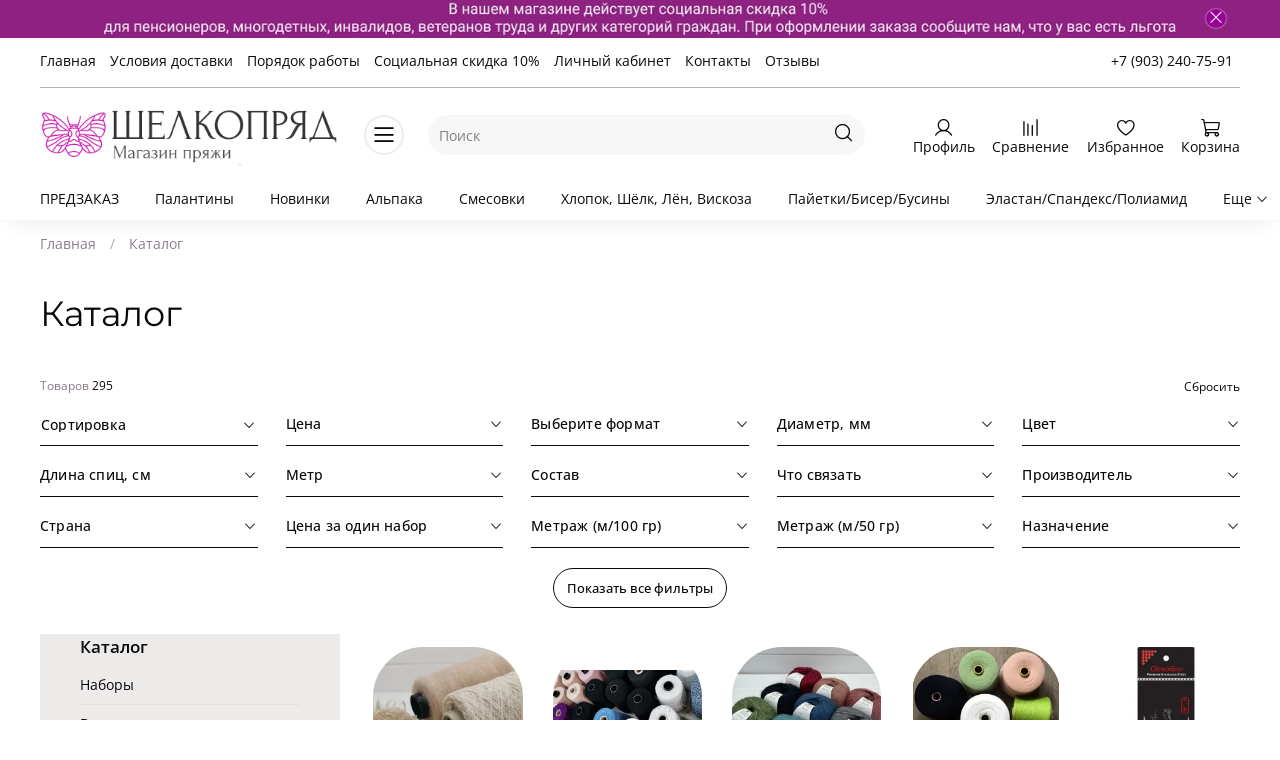

--- FILE ---
content_type: text/javascript
request_url: https://static.insales-cdn.com/assets/1/7863/2719415/1728659940/theme.js
body_size: 351
content:
EventBus.subscribe('update_items:insales:cart', function (data) {
  console.log(data);
  var conus_count = 0;
  var conus_in_cart = false;
  var conus_qty_in_cart = 0;
  var items_need_conus = [];
 

  
  
  

  $.each(data.order_line_comments, function(i,index) {    
    if (index == '0.1' || index == '0.05' || index == '0.03') {
      items_need_conus.push(i);
    }
  });
  
  
  
  $.each(data.order_lines, function(index, line) {
    if (line.id == 246069320) {
      conus_in_cart = true;
      conus_qty_in_cart = line.quantity;
    }  
    var line_id = line.id;
    if (items_need_conus.indexOf(line_id.toString()) != -1) {      
      conus_count = conus_count + 1; //line.quantity
    }
    
  });
  
  console.log(items_need_conus);

  if (conus_qty_in_cart != conus_count) {
  
  if (conus_count > 0) {
    if (conus_in_cart) {    
      Cart.set({items: {246069320: conus_count}});
      if ($('[name="cart[quantity][246069320]"]').length > 0) {
        $('[name="cart[quantity][246069320]"]').val(conus_count);
      }
    }  else {
      Cart.add({items: {246069320: conus_count}});
    }
  } else {
    if (conus_in_cart) {
      Cart.delete({items: [246069320]});
      if ($('.cart-item[data-item-id="246069320"]').lenght > 0) {
        $('.cart-item[data-item-id="246069320"]').remove();
      } 
    }
  }
  }


});
